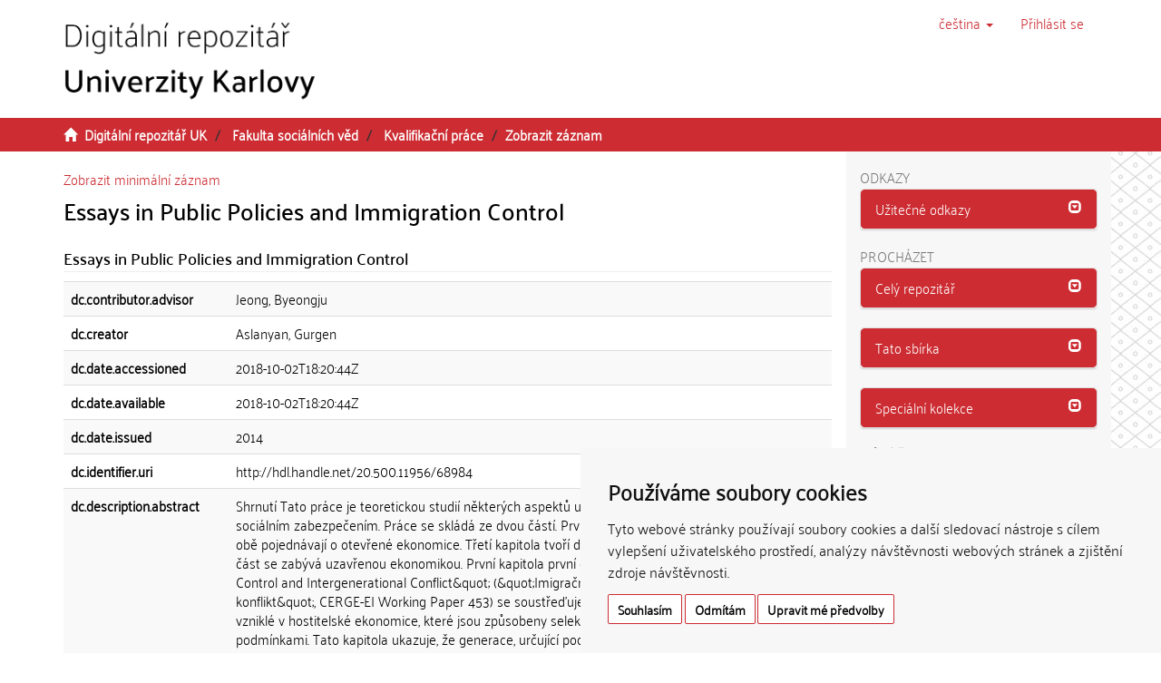

--- FILE ---
content_type: text/html;charset=utf-8
request_url: https://dspace.cuni.cz/handle/20.500.11956/68984?show=full
body_size: 48277
content:
<!DOCTYPE html>
            <!--[if lt IE 7]> <html class="no-js lt-ie9 lt-ie8 lt-ie7" lang="cs"> <![endif]-->
                    <!--[if IE 7]>    <html class="no-js lt-ie9 lt-ie8" lang="cs"> <![endif]-->
                    <!--[if IE 8]>    <html class="no-js lt-ie9" lang="cs"> <![endif]-->
                    <!--[if gt IE 8]><!--> <html class="no-js" lang="cs"> <!--<![endif]-->
                    <head><META http-equiv="Content-Type" content="text/html; charset=UTF-8">
<meta charset="utf-8">
<meta content="text/html; charset=UTF-8" http-equiv="Content-Type">
<script src="/themes/ukuk_theme/scripts/cuni_cookie-consent.js" charset="UTF-8" type="text/javascript"></script><script charset="UTF-8" type="text/javascript">
            document.addEventListener('DOMContentLoaded', function () {
            cookieconsent.run({"notice_banner_type":"simple",
            "consent_type":"express","palette":"light","language":"cs","page_load_consent_levels":["strictly-necessary"],
            "notice_banner_reject_button_hide":false,"preferences_center_close_button_hide":false,
            "page_refresh_confirmation_buttons":false,"website_name":"Digitální repozitář UK",
            "notice_banner_insert_legal_urls":false,"website_privacy_policy_url":"https://cuni.cz/UK-9056.html"});
            });
            </script><script src="https://www.googletagmanager.com/gtag/js?id=G-T1C3HCQ3YN" async="" data-cookie-consent="tracking" type="text/plain"></script><script data-cookie-consent="tracking" type="text/plain">
                    window.dataLayer = window.dataLayer || [];
                    function gtag(){dataLayer.push(arguments);}
                    gtag('js', new Date());
                    
                    gtag('config', 'G-T1C3HCQ3YN', { 'anonymize_ip': true });
                    gtag('config', 'G-T1C3HCQ3YN');
                </script>
<meta content="IE=edge,chrome=1" http-equiv="X-UA-Compatible">
<meta content="width=device-width,initial-scale=1" name="viewport">
<link rel="shortcut icon" href="/themes/ukuk_theme/images/favicon.ico">
<link rel="apple-touch-icon" href="/themes/ukuk_theme/images/apple-touch-icon.png">
<meta name="Generator" content="DSpace 6.4">
<link href="/themes/ukuk_theme/styles/main.css" rel="stylesheet">
<link type="application/opensearchdescription+xml" rel="search" href="https://dspace.cuni.cz:443/open-search/description.xml" title="DSpace">
<script>
                //Clear default text of emty text areas on focus
                function tFocus(element)
                {
                if (element.value == ' '){element.value='';}
                }
                //Clear default text of emty text areas on submit
                function tSubmit(form)
                {
                var defaultedElements = document.getElementsByTagName("textarea");
                for (var i=0; i != defaultedElements.length; i++){
                if (defaultedElements[i].value == ' '){
                defaultedElements[i].value='';}}
                }
                //Disable pressing 'enter' key to submit a form (otherwise pressing 'enter' causes a submission to start over)
                function disableEnterKey(e)
                {
                var key;

                if(window.event)
                key = window.event.keyCode;     //Internet Explorer
                else
                key = e.which;     //Firefox and Netscape

                if(key == 13)  //if "Enter" pressed, then disable!
                return false;
                else
                return true;
                }
            </script><!--[if lt IE 9]>
                <script src="/themes/ukuk_theme/vendor/html5shiv/dist/html5shiv.js"> </script>
                <script src="/themes/ukuk_theme/vendor/respond/dest/respond.min.js"> </script>
                <![endif]--><title>Essays in Public Policies and Immigration Control | Digit&aacute;ln&iacute; repozit&aacute;ř UK</title>
<link rel="schema.DCTERMS" href="http://purl.org/dc/terms/" />
<link rel="schema.DC" href="http://purl.org/dc/elements/1.1/" />
<meta name="DC.contributor" content="Jeong, Byeongju" />
<meta name="DC.creator" content="Aslanyan, Gurgen" />
<meta name="DCTERMS.dateAccepted" content="2018-10-02T18:20:44Z" scheme="DCTERMS.W3CDTF" />
<meta name="DCTERMS.available" content="2018-10-02T18:20:44Z" scheme="DCTERMS.W3CDTF" />
<meta name="DCTERMS.issued" content="2014" scheme="DCTERMS.W3CDTF" />
<meta name="DC.identifier" content="http://hdl.handle.net/20.500.11956/68984" scheme="DCTERMS.URI" />
<meta name="DCTERMS.abstract" content="Shrnutí Tato práce je teoretickou studií některých aspektů ukazující spojitost mezi imigrací a sociálním zabezpečením. Práce se skládá ze dvou částí. První část (Part I) má dvě kapitoly a obě pojednávají o otevřené ekonomice. Třetí kapitola tvoří druhou část (Part II) studie, tato část se zabývá uzavřenou ekonomikou. První kapitola první části, nazvaná &amp;quot;Immigration Control and Intergenerational Conflict&amp;quot; (&amp;quot;Imigrační kontrola a mezigenerační konflikt&amp;quot;, CERGE-EI Working Paper 453) se soustřeďuje na mezigenerační konflikty vzniklé v hostitelské ekonomice, které jsou způsobeny selektivně-restriktivními imigračními podmínkami. Tato kapitola ukazuje, že generace, určující podmínky imigrace, dává přednost selektivní imigraci (např. povoluje imigraci pouze vysoce kvalifikovaným migrantům), ovšem plnění poměrně benevolentních podmínek způsobuje úbytek blahobytu budoucí generace obyvatelstva hostitelské země. A platí to i naopak, jelikož u méně kvalifikovaných imigrantů je nižší kvalifikace vyvážena vyšší plodností. Tudíž neselektivní politika imigrace, která nepřináší blahobyt generaci současné, zaručuje lepší životní podmínky generacím budoucím. Druhá kapitola první části, nazvaná &amp;quot;Can Social Security Survive a Non-Selective Immigration? &amp;quot; (&amp;apos;Je možné i při neselektivní imigraci zachovat sociální zabezpečení?&amp;quot;),..." xml:lang="cs_CZ" />
<meta name="DCTERMS.abstract" content="Preamble This work presents a theoretical study on some aspects of the connection between immigration and social security. The work consists of two parts: The two chapters of Part 1 study an open economy environment, while the third chapter in Part 2 studies a closed economy. Chapter 1 (in Part I), entitled &amp;apos;Immigration Control and Intergenerational Conflict&amp;apos; (CERGE-EI Working Paper 453), concentrates on the intergenerational conflict that selective immigration causes in a host economy. The chapter shows that the policy-setting generation prefers a selective migration policy (i.e. allowing only high-skilled migrants) though, under rather permissive assumptions, the successive generations and the overall economy suffer welfare losses from the policy. The reverse also holds as the results are driven by the skill-fertility trade-off: Thus a nonselective policy, that is welfare depriving for the initial generation, guarantees higher welfare for the subsequent cohorts. Chapter 2 (in Part I), entitled &amp;apos;Can Social Security Survive a Non-Selective Immigration? &amp;apos; , continues on the theme of Chapter 1 and shows that the policy-setting initial population may prefer to abandon the existing unfunded social security system in order to redistribute the gains of nonselective migration from the future cohorts towards..." xml:lang="en_US" />
<meta name="DC.language" content="English" xml:lang="cs_CZ" />
<meta name="DC.language" content="en_US" scheme="DCTERMS.RFC1766" />
<meta name="DC.publisher" content="Univerzita Karlova, Fakulta sociálních věd" xml:lang="cs_CZ" />
<meta name="DC.title" content="Essays in Public Policies and Immigration Control" xml:lang="en_US" />
<meta name="DC.type" content="dizertační práce" xml:lang="cs_CZ" />
<meta name="DC.description" content="CERGE" xml:lang="cs_CZ" />
<meta name="DC.description" content="Faculty of Social Sciences" xml:lang="en_US" />
<meta name="DC.description" content="Fakulta sociálních věd" xml:lang="cs_CZ" />
<meta name="DC.identifier" content="148313" />
<meta name="DC.title" content="Essays in Public Policies and Immigration Control" xml:lang="cs_CZ" />
<meta name="DC.contributor" content="Imrohoroglu, Selahatin" />
<meta name="DC.contributor" content="Razin, Assaf" />
<meta name="DC.identifier" content="001830242" />
<meta name="DC.identifier" content="990018302420106986" />
<meta content="dizertačn&iacute; pr&aacute;ce" name="citation_keywords">
<meta content="Essays in Public Policies and Immigration Control" name="citation_title">
<meta content="Univerzita Karlova, Fakulta soci&aacute;ln&iacute;ch věd" name="citation_publisher">
<meta content="en_US" name="citation_language">
<meta content="Aslanyan, Gurgen" name="citation_author">
<meta content="https://dspace.cuni.cz/bitstream/20.500.11956/68984/1/140038857.pdf" name="citation_pdf_url">
<meta content="2014-08-14" name="citation_date">
<meta content="https://dspace.cuni.cz/handle/20.500.11956/68984" name="citation_abstract_html_url">
</head><body>
<header>
<div role="navigation" class="navbar navbar-default navbar-static-top">
<a class="main-content-tabber" href="#main-content" tabindex="0"><span>Přeskočit na obsah</span></a>
<div class="container">
<div class="navbar-header">
<button data-toggle="offcanvas" class="navbar-toggle" type="button"><span class="sr-only">Přepnout navigaci</span><span class="icon-bar"></span><span class="icon-bar"></span><span class="icon-bar"></span></button><a class="navbar-brand" href="/"><img title="Logo Digit&aacute;ln&iacute;ho repozit&aacute;ře UK" src="/themes/ukuk_theme//images/repository_logo_cze_test3.png" class="img-responsive"></a>
<div class="navbar-header pull-right visible-xs hidden-sm hidden-md hidden-lg">
<ul class="nav nav-pills pull-left ">
<li class="dropdown" id="ds-language-selection-xs">
<button data-toggle="dropdown" class="dropdown-toggle navbar-toggle navbar-link" role="button" href="#" id="language-dropdown-toggle-xs"><b aria-hidden="true" class="visible-xs glyphicon glyphicon-globe"></b></button>
<ul data-no-collapse="true" aria-labelledby="language-dropdown-toggle-xs" role="menu" class="dropdown-menu pull-right">
<li role="presentation" class="disabled">
<a href="https://dspace.cuni.cz:443/handle/20.500.11956/68984?locale-attribute=cs">čeština</a>
</li>
<li role="presentation">
<a href="https://dspace.cuni.cz:443/handle/20.500.11956/68984?locale-attribute=en">English</a>
</li>
</ul>
</li>
<li>
<form method="get" action="/login" style="display: inline">
<button class="navbar-toggle navbar-link"><b aria-hidden="true" class="visible-xs glyphicon glyphicon-user"></b></button>
</form>
</li>
</ul>
</div>
</div>
<div class="navbar-header pull-right hidden-xs">
<ul class="nav navbar-nav pull-left">
<li class="dropdown" id="ds-language-selection">
<a data-toggle="dropdown" class="dropdown-toggle" role="button" href="#" title="V&yacute;běr jazyka z rozbalovac&iacute;ho menu" id="language-dropdown-toggle"><span class="hidden-xs">čeština&nbsp;<b class="caret"></b></span></a>
<ul data-no-collapse="true" aria-labelledby="language-dropdown-toggle" role="menu" class="dropdown-menu pull-right">
<li role="presentation" class="disabled">
<a href="https://dspace.cuni.cz:443/handle/20.500.11956/68984?locale-attribute=cs">čeština</a>
</li>
<li role="presentation">
<a href="https://dspace.cuni.cz:443/handle/20.500.11956/68984?locale-attribute=en">English</a>
</li>
</ul>
</li>
</ul>
<ul class="nav navbar-nav pull-left">
<li>
<a href="/login"><span accesskey="l" class="hidden-xs">Přihl&aacute;sit se</span></a>
</li>
</ul>
<button type="button" class="navbar-toggle visible-sm" data-toggle="offcanvas"><span class="sr-only">Přepnout navigaci</span><span class="icon-bar"></span><span class="icon-bar"></span><span class="icon-bar"></span></button>
</div>
</div>
</div>
</header>
<div class="trail-wrapper hidden-print">
<div class="container">
<div class="row">
<div class="col-xs-12">
<div class="breadcrumb dropdown visible-xs">
<a data-toggle="dropdown" class="dropdown-toggle" role="button" href="#" id="trail-dropdown-toggle">Zobrazit z&aacute;znam&nbsp;<b class="caret"></b></a>
<ul aria-labelledby="trail-dropdown-toggle" role="menu" class="dropdown-menu">
<li role="presentation">
<a role="menuitem" href="/"><i aria-hidden="true" class="glyphicon glyphicon-home"></i>&nbsp;
                        Digit&aacute;ln&iacute; repozit&aacute;ř UK</a>
</li>
<li role="presentation">
<a role="menuitem" href="/handle/20.500.11956/1905">Fakulta soci&aacute;ln&iacute;ch věd</a>
</li>
<li role="presentation">
<a role="menuitem" href="/handle/20.500.11956/1918">Kvalifikačn&iacute; pr&aacute;ce</a>
</li>
<li role="presentation" class="disabled">
<a href="#" role="menuitem">Zobrazit z&aacute;znam</a>
</li>
</ul>
</div>
<ul class="breadcrumb hidden-xs">
<li>
<i aria-hidden="true" class="glyphicon glyphicon-home"></i>&nbsp;
            <a href="/">Digit&aacute;ln&iacute; repozit&aacute;ř UK</a>
</li>
<li>
<a href="/handle/20.500.11956/1905">Fakulta soci&aacute;ln&iacute;ch věd</a>
</li>
<li>
<a href="/handle/20.500.11956/1918">Kvalifikačn&iacute; pr&aacute;ce</a>
</li>
<li class="active">Zobrazit z&aacute;znam</li>
</ul>
</div>
</div>
</div>
</div>
<div class="hidden" id="no-js-warning-wrapper">
<div id="no-js-warning">
<div class="notice failure">JavaScript is disabled for your browser. Some features of this site may not work without it.</div>
</div>
</div>
<div class="container" id="main-container">
<div class="row row-offcanvas row-offcanvas-right">
<div class="horizontal-slider clearfix">
<div class="col-xs-12 col-sm-12 col-md-9 main-content" id="main-content">
<div>
<div id="aspect_artifactbrowser_ItemViewer_div_item-view" class="ds-static-div primary">
<p class="ds-paragraph item-view-toggle item-view-toggle-top">
<a href="/handle/20.500.11956/68984">Zobrazit minim&aacute;ln&iacute; z&aacute;znam</a>
</p>
<!-- External Metadata URL: cocoon://metadata/handle/20.500.11956/68984/mets.xml-->
<h2 class="page-header first-page-header item-view-header">Essays in Public Policies and Immigration Control</h2>
<h5 class="item-view-heading-secondary">Essays in Public Policies and Immigration Control</h5>
<div class="ds-table-responsive">
<table class="ds-includeSet-table detailtable table table-striped table-hover">

<tr class="ds-table-row odd ">
<td class="label-cell">dc.contributor.advisor</td><td class="word-break">Jeong, Byeongju</td><td></td>
</tr>

<tr class="ds-table-row even ">
<td class="label-cell">dc.creator</td><td class="word-break">Aslanyan, Gurgen</td><td></td>
</tr>

<tr class="ds-table-row odd ">
<td class="label-cell">dc.date.accessioned</td><td class="word-break">2018-10-02T18:20:44Z</td><td></td>
</tr>

<tr class="ds-table-row even ">
<td class="label-cell">dc.date.available</td><td class="word-break">2018-10-02T18:20:44Z</td><td></td>
</tr>

<tr class="ds-table-row odd ">
<td class="label-cell">dc.date.issued</td><td class="word-break">2014</td><td></td>
</tr>

<tr class="ds-table-row even ">
<td class="label-cell">dc.identifier.uri</td><td class="word-break">http://hdl.handle.net/20.500.11956/68984</td><td></td>
</tr>

<tr class="ds-table-row odd ">
<td class="label-cell">dc.description.abstract</td><td class="word-break">Shrnut&iacute; Tato pr&aacute;ce je teoretickou studi&iacute; někter&yacute;ch aspektů ukazuj&iacute;c&iacute; spojitost mezi imigrac&iacute; a soci&aacute;ln&iacute;m zabezpečen&iacute;m. Pr&aacute;ce se skl&aacute;d&aacute; ze dvou č&aacute;st&iacute;. Prvn&iacute; č&aacute;st (Part I) m&aacute; dvě kapitoly a obě pojedn&aacute;vaj&iacute; o otevřen&eacute; ekonomice. Třet&iacute; kapitola tvoř&iacute; druhou č&aacute;st (Part II) studie, tato č&aacute;st se zab&yacute;v&aacute; uzavřenou ekonomikou. Prvn&iacute; kapitola prvn&iacute; č&aacute;sti, nazvan&aacute; &amp;quot;Immigration Control and Intergenerational Conflict&amp;quot; (&amp;quot;Imigračn&iacute; kontrola a mezigeneračn&iacute; konflikt&amp;quot;, CERGE-EI Working Paper 453) se soustřeďuje na mezigeneračn&iacute; konflikty vznikl&eacute; v hostitelsk&eacute; ekonomice, kter&eacute; jsou způsobeny selektivně-restriktivn&iacute;mi imigračn&iacute;mi podm&iacute;nkami. Tato kapitola ukazuje, že generace, určuj&iacute;c&iacute; podm&iacute;nky imigrace, d&aacute;v&aacute; přednost selektivn&iacute; imigraci (např. povoluje imigraci pouze vysoce kvalifikovan&yacute;m migrantům), ovšem plněn&iacute; poměrně benevolentn&iacute;ch podm&iacute;nek způsobuje &uacute;bytek blahobytu budouc&iacute; generace obyvatelstva hostitelsk&eacute; země. A plat&iacute; to i naopak, jelikož u m&eacute;ně kvalifikovan&yacute;ch imigrantů je nižš&iacute; kvalifikace vyv&aacute;žena vyšš&iacute; plodnost&iacute;. Tud&iacute;ž neselektivn&iacute; politika imigrace, kter&aacute; nepřin&aacute;š&iacute; blahobyt generaci současn&eacute;, zaručuje lepš&iacute; životn&iacute; podm&iacute;nky generac&iacute;m budouc&iacute;m. Druh&aacute; kapitola prvn&iacute; č&aacute;sti, nazvan&aacute; &amp;quot;Can Social Security Survive a Non-Selective Immigration? &amp;quot; (&amp;apos;Je možn&eacute; i při neselektivn&iacute; imigraci zachovat soci&aacute;ln&iacute; zabezpečen&iacute;?&amp;quot;),...</td><td>cs_CZ</td>
</tr>

<tr class="ds-table-row even ">
<td class="label-cell">dc.description.abstract</td><td class="word-break">Preamble This work presents a theoretical study on some aspects of the connection between immigration and social security. The work consists of two parts: The two chapters of Part 1 study an open economy environment, while the third chapter in Part 2 studies a closed economy. Chapter 1 (in Part I), entitled &amp;apos;Immigration Control and Intergenerational Conflict&amp;apos; (CERGE-EI Working Paper 453), concentrates on the intergenerational conflict that selective immigration causes in a host economy. The chapter shows that the policy-setting generation prefers a selective migration policy (i.e. allowing only high-skilled migrants) though, under rather permissive assumptions, the successive generations and the overall economy suffer welfare losses from the policy. The reverse also holds as the results are driven by the skill-fertility trade-off: Thus a nonselective policy, that is welfare depriving for the initial generation, guarantees higher welfare for the subsequent cohorts. Chapter 2 (in Part I), entitled &amp;apos;Can Social Security Survive a Non-Selective Immigration? &amp;apos; , continues on the theme of Chapter 1 and shows that the policy-setting initial population may prefer to abandon the existing unfunded social security system in order to redistribute the gains of nonselective migration from the future cohorts towards...</td><td>en_US</td>
</tr>

<tr class="ds-table-row odd ">
<td class="label-cell">dc.language</td><td class="word-break">English</td><td>cs_CZ</td>
</tr>

<tr class="ds-table-row even ">
<td class="label-cell">dc.language.iso</td><td class="word-break">en_US</td><td></td>
</tr>

<tr class="ds-table-row odd ">
<td class="label-cell">dc.publisher</td><td class="word-break">Univerzita Karlova, Fakulta soci&aacute;ln&iacute;ch věd</td><td>cs_CZ</td>
</tr>

<tr class="ds-table-row even ">
<td class="label-cell">dc.title</td><td class="word-break">Essays in Public Policies and Immigration Control</td><td>en_US</td>
</tr>

<tr class="ds-table-row odd ">
<td class="label-cell">dc.type</td><td class="word-break">dizertačn&iacute; pr&aacute;ce</td><td>cs_CZ</td>
</tr>

<tr class="ds-table-row even ">
<td class="label-cell">dcterms.created</td><td class="word-break">2014</td><td></td>
</tr>

<tr class="ds-table-row odd ">
<td class="label-cell">dcterms.dateAccepted</td><td class="word-break">2014-08-14</td><td></td>
</tr>

<tr class="ds-table-row even ">
<td class="label-cell">dc.description.department</td><td class="word-break">CERGE</td><td>cs_CZ</td>
</tr>

<tr class="ds-table-row odd ">
<td class="label-cell">dc.description.faculty</td><td class="word-break">Faculty of Social Sciences</td><td>en_US</td>
</tr>

<tr class="ds-table-row even ">
<td class="label-cell">dc.description.faculty</td><td class="word-break">Fakulta soci&aacute;ln&iacute;ch věd</td><td>cs_CZ</td>
</tr>

<tr class="ds-table-row odd ">
<td class="label-cell">dc.identifier.repId</td><td class="word-break">148313</td><td></td>
</tr>

<tr class="ds-table-row even ">
<td class="label-cell">dc.title.translated</td><td class="word-break">Essays in Public Policies and Immigration Control</td><td>cs_CZ</td>
</tr>

<tr class="ds-table-row odd ">
<td class="label-cell">dc.contributor.referee</td><td class="word-break">Imrohoroglu, Selahatin</td><td></td>
</tr>

<tr class="ds-table-row even ">
<td class="label-cell">dc.contributor.referee</td><td class="word-break">Razin, Assaf</td><td></td>
</tr>

<tr class="ds-table-row odd ">
<td class="label-cell">dc.identifier.aleph</td><td class="word-break">001830242</td><td></td>
</tr>

<tr class="ds-table-row even ">
<td class="label-cell">thesis.degree.name</td><td class="word-break">Ph.D.</td><td></td>
</tr>

<tr class="ds-table-row odd ">
<td class="label-cell">thesis.degree.level</td><td class="word-break">doktorsk&eacute;</td><td>cs_CZ</td>
</tr>

<tr class="ds-table-row even ">
<td class="label-cell">thesis.degree.discipline</td><td class="word-break">Economics and Econometrics</td><td>en_US</td>
</tr>

<tr class="ds-table-row odd ">
<td class="label-cell">thesis.degree.discipline</td><td class="word-break">Ekonomie a ekonometrie</td><td>cs_CZ</td>
</tr>

<tr class="ds-table-row even ">
<td class="label-cell">thesis.degree.program</td><td class="word-break">Ekonomie a ekonometrie</td><td>cs_CZ</td>
</tr>

<tr class="ds-table-row odd ">
<td class="label-cell">thesis.degree.program</td><td class="word-break">Economics and Econometrics</td><td>en_US</td>
</tr>

<tr class="ds-table-row even ">
<td class="label-cell">uk.thesis.type</td><td class="word-break">dizertačn&iacute; pr&aacute;ce</td><td>cs_CZ</td>
</tr>

<tr class="ds-table-row odd ">
<td class="label-cell">uk.taxonomy.organization-cs</td><td class="word-break">Fakulta soci&aacute;ln&iacute;ch věd::CERGE</td><td>cs_CZ</td>
</tr>

<tr class="ds-table-row even ">
<td class="label-cell">uk.faculty-name.cs</td><td class="word-break">Fakulta soci&aacute;ln&iacute;ch věd</td><td>cs_CZ</td>
</tr>

<tr class="ds-table-row odd ">
<td class="label-cell">uk.faculty-name.en</td><td class="word-break">Faculty of Social Sciences</td><td>en_US</td>
</tr>

<tr class="ds-table-row even ">
<td class="label-cell">uk.faculty-abbr.cs</td><td class="word-break">FSV</td><td>cs_CZ</td>
</tr>

<tr class="ds-table-row odd ">
<td class="label-cell">uk.degree-discipline.cs</td><td class="word-break">Ekonomie a ekonometrie</td><td>cs_CZ</td>
</tr>

<tr class="ds-table-row even ">
<td class="label-cell">uk.degree-discipline.en</td><td class="word-break">Economics and Econometrics</td><td>en_US</td>
</tr>

<tr class="ds-table-row odd ">
<td class="label-cell">uk.degree-program.cs</td><td class="word-break">Ekonomie a ekonometrie</td><td>cs_CZ</td>
</tr>

<tr class="ds-table-row even ">
<td class="label-cell">uk.degree-program.en</td><td class="word-break">Economics and Econometrics</td><td>en_US</td>
</tr>

<tr class="ds-table-row odd ">
<td class="label-cell">thesis.grade.cs</td><td class="word-break">Prospěl/a</td><td>cs_CZ</td>
</tr>

<tr class="ds-table-row even ">
<td class="label-cell">thesis.grade.en</td><td class="word-break">Pass</td><td>en_US</td>
</tr>

<tr class="ds-table-row odd ">
<td class="label-cell">uk.abstract.cs</td><td class="word-break">Shrnut&iacute; Tato pr&aacute;ce je teoretickou studi&iacute; někter&yacute;ch aspektů ukazuj&iacute;c&iacute; spojitost mezi imigrac&iacute; a soci&aacute;ln&iacute;m zabezpečen&iacute;m. Pr&aacute;ce se skl&aacute;d&aacute; ze dvou č&aacute;st&iacute;. Prvn&iacute; č&aacute;st (Part I) m&aacute; dvě kapitoly a obě pojedn&aacute;vaj&iacute; o otevřen&eacute; ekonomice. Třet&iacute; kapitola tvoř&iacute; druhou č&aacute;st (Part II) studie, tato č&aacute;st se zab&yacute;v&aacute; uzavřenou ekonomikou. Prvn&iacute; kapitola prvn&iacute; č&aacute;sti, nazvan&aacute; &amp;quot;Immigration Control and Intergenerational Conflict&amp;quot; (&amp;quot;Imigračn&iacute; kontrola a mezigeneračn&iacute; konflikt&amp;quot;, CERGE-EI Working Paper 453) se soustřeďuje na mezigeneračn&iacute; konflikty vznikl&eacute; v hostitelsk&eacute; ekonomice, kter&eacute; jsou způsobeny selektivně-restriktivn&iacute;mi imigračn&iacute;mi podm&iacute;nkami. Tato kapitola ukazuje, že generace, určuj&iacute;c&iacute; podm&iacute;nky imigrace, d&aacute;v&aacute; přednost selektivn&iacute; imigraci (např. povoluje imigraci pouze vysoce kvalifikovan&yacute;m migrantům), ovšem plněn&iacute; poměrně benevolentn&iacute;ch podm&iacute;nek způsobuje &uacute;bytek blahobytu budouc&iacute; generace obyvatelstva hostitelsk&eacute; země. A plat&iacute; to i naopak, jelikož u m&eacute;ně kvalifikovan&yacute;ch imigrantů je nižš&iacute; kvalifikace vyv&aacute;žena vyšš&iacute; plodnost&iacute;. Tud&iacute;ž neselektivn&iacute; politika imigrace, kter&aacute; nepřin&aacute;š&iacute; blahobyt generaci současn&eacute;, zaručuje lepš&iacute; životn&iacute; podm&iacute;nky generac&iacute;m budouc&iacute;m. Druh&aacute; kapitola prvn&iacute; č&aacute;sti, nazvan&aacute; &amp;quot;Can Social Security Survive a Non-Selective Immigration? &amp;quot; (&amp;apos;Je možn&eacute; i při neselektivn&iacute; imigraci zachovat soci&aacute;ln&iacute; zabezpečen&iacute;?&amp;quot;),...</td><td>cs_CZ</td>
</tr>

<tr class="ds-table-row even ">
<td class="label-cell">uk.abstract.en</td><td class="word-break">Preamble This work presents a theoretical study on some aspects of the connection between immigration and social security. The work consists of two parts: The two chapters of Part 1 study an open economy environment, while the third chapter in Part 2 studies a closed economy. Chapter 1 (in Part I), entitled &amp;apos;Immigration Control and Intergenerational Conflict&amp;apos; (CERGE-EI Working Paper 453), concentrates on the intergenerational conflict that selective immigration causes in a host economy. The chapter shows that the policy-setting generation prefers a selective migration policy (i.e. allowing only high-skilled migrants) though, under rather permissive assumptions, the successive generations and the overall economy suffer welfare losses from the policy. The reverse also holds as the results are driven by the skill-fertility trade-off: Thus a nonselective policy, that is welfare depriving for the initial generation, guarantees higher welfare for the subsequent cohorts. Chapter 2 (in Part I), entitled &amp;apos;Can Social Security Survive a Non-Selective Immigration? &amp;apos; , continues on the theme of Chapter 1 and shows that the policy-setting initial population may prefer to abandon the existing unfunded social security system in order to redistribute the gains of nonselective migration from the future cohorts towards...</td><td>en_US</td>
</tr>

<tr class="ds-table-row odd ">
<td class="label-cell">uk.file-availability</td><td class="word-break">V</td><td></td>
</tr>

<tr class="ds-table-row even ">
<td class="label-cell">uk.publication.place</td><td class="word-break">Praha</td><td>cs_CZ</td>
</tr>

<tr class="ds-table-row odd ">
<td class="label-cell">uk.grantor</td><td class="word-break">Univerzita Karlova, Fakulta soci&aacute;ln&iacute;ch věd, CERGE</td><td>cs_CZ</td>
</tr>

<tr class="ds-table-row even ">
<td class="label-cell">thesis.grade.code</td><td class="word-break">P</td><td></td>
</tr>

<tr class="ds-table-row odd ">
<td class="label-cell">dc.identifier.lisID</td><td class="word-break">990018302420106986</td><td></td>
</tr>

</table>
</div>
<span class="Z3988" title="ctx_ver=Z39.88-2004&amp;rft_val_fmt=info%3Aofi%2Ffmt%3Akev%3Amtx%3Adc&amp;rft_id=http%3A%2F%2Fhdl.handle.net%2F20.500.11956%2F68984&amp;rft_id=148313&amp;rft_id=001830242&amp;rft_id=990018302420106986&amp;rfr_id=info%3Asid%2Fdspace.org%3Arepository&amp;rft.degree=Ph.D.&amp;rft.degree=doktorsk%C3%A9&amp;rft.degree=Economics+and+Econometrics&amp;rft.degree=Ekonomie+a+ekonometrie&amp;rft.degree=Ekonomie+a+ekonometrie&amp;rft.degree=Economics+and+Econometrics&amp;rft.thesis=dizerta%C4%8Dn%C3%AD+pr%C3%A1ce&amp;rft.taxonomy=Fakulta+soci%C3%A1ln%C3%ADch+v%C4%9Bd%3A%3ACERGE&amp;rft.faculty-name=Fakulta+soci%C3%A1ln%C3%ADch+v%C4%9Bd&amp;rft.faculty-name=Faculty+of+Social+Sciences&amp;rft.faculty-abbr=FSV&amp;rft.degree-discipline=Ekonomie+a+ekonometrie&amp;rft.degree-discipline=Economics+and+Econometrics&amp;rft.degree-program=Ekonomie+a+ekonometrie&amp;rft.degree-program=Economics+and+Econometrics&amp;rft.grade=Prosp%C4%9Bl%2Fa&amp;rft.grade=Pass&amp;rft.abstract=Shrnut%C3%AD+Tato+pr%C3%A1ce+je+teoretickou+studi%C3%AD+n%C4%9Bkter%C3%BDch+aspekt%C5%AF+ukazuj%C3%ADc%C3%AD+spojitost+mezi+imigrac%C3%AD+a+soci%C3%A1ln%C3%ADm+zabezpe%C4%8Den%C3%ADm.+Pr%C3%A1ce+se+skl%C3%A1d%C3%A1+ze+dvou+%C4%8D%C3%A1st%C3%AD.+Prvn%C3%AD+%C4%8D%C3%A1st+%28Part+I%29+m%C3%A1+dv%C4%9B+kapitoly+a+ob%C4%9B+pojedn%C3%A1vaj%C3%AD+o+otev%C5%99en%C3%A9+ekonomice.+T%C5%99et%C3%AD+kapitola+tvo%C5%99%C3%AD+druhou+%C4%8D%C3%A1st+%28Part+II%29+studie%2C+tato+%C4%8D%C3%A1st+se+zab%C3%BDv%C3%A1+uzav%C5%99enou+ekonomikou.+Prvn%C3%AD+kapitola+prvn%C3%AD+%C4%8D%C3%A1sti%2C+nazvan%C3%A1+%26quot%3BImmigration+Control+and+Intergenerational+Conflict%26quot%3B+%28%26quot%3BImigra%C4%8Dn%C3%AD+kontrola+a+mezigenera%C4%8Dn%C3%AD+konflikt%26quot%3B%2C+CERGE-EI+Working+Paper+453%29+se+soust%C5%99e%C4%8Fuje+na+mezigenera%C4%8Dn%C3%AD+konflikty+vznikl%C3%A9+v+hostitelsk%C3%A9+ekonomice%2C+kter%C3%A9+jsou+zp%C5%AFsobeny+selektivn%C4%9B-restriktivn%C3%ADmi+imigra%C4%8Dn%C3%ADmi+podm%C3%ADnkami.+Tato+kapitola+ukazuje%2C+%C5%BEe+generace%2C+ur%C4%8Duj%C3%ADc%C3%AD+podm%C3%ADnky+imigrace%2C+d%C3%A1v%C3%A1+p%C5%99ednost+selektivn%C3%AD+imigraci+%28nap%C5%99.+povoluje+imigraci+pouze+vysoce+kvalifikovan%C3%BDm+migrant%C5%AFm%29%2C+ov%C5%A1em+pln%C4%9Bn%C3%AD+pom%C4%9Brn%C4%9B+benevolentn%C3%ADch+podm%C3%ADnek+zp%C5%AFsobuje+%C3%BAbytek+blahobytu+budouc%C3%AD+generace+obyvatelstva+hostitelsk%C3%A9+zem%C4%9B.+A+plat%C3%AD+to+i+naopak%2C+jeliko%C5%BE+u+m%C3%A9n%C4%9B+kvalifikovan%C3%BDch+imigrant%C5%AF+je+ni%C5%BE%C5%A1%C3%AD+kvalifikace+vyv%C3%A1%C5%BEena+vy%C5%A1%C5%A1%C3%AD+plodnost%C3%AD.+Tud%C3%AD%C5%BE+neselektivn%C3%AD+politika+imigrace%2C+kter%C3%A1+nep%C5%99in%C3%A1%C5%A1%C3%AD+blahobyt+generaci+sou%C4%8Dasn%C3%A9%2C+zaru%C4%8Duje+lep%C5%A1%C3%AD+%C5%BEivotn%C3%AD+podm%C3%ADnky+generac%C3%ADm+budouc%C3%ADm.+Druh%C3%A1+kapitola+prvn%C3%AD+%C4%8D%C3%A1sti%2C+nazvan%C3%A1+%26quot%3BCan+Social+Security+Survive+a+Non-Selective+Immigration%3F+%26quot%3B+%28%26apos%3BJe+mo%C5%BEn%C3%A9+i+p%C5%99i+neselektivn%C3%AD+imigraci+zachovat+soci%C3%A1ln%C3%AD+zabezpe%C4%8Den%C3%AD%3F%26quot%3B%29%2C...&amp;rft.abstract=Preamble+This+work+presents+a+theoretical+study+on+some+aspects+of+the+connection+between+immigration+and+social+security.+The+work+consists+of+two+parts%3A+The+two+chapters+of+Part+1+study+an+open+economy+environment%2C+while+the+third+chapter+in+Part+2+studies+a+closed+economy.+Chapter+1+%28in+Part+I%29%2C+entitled+%26apos%3BImmigration+Control+and+Intergenerational+Conflict%26apos%3B+%28CERGE-EI+Working+Paper+453%29%2C+concentrates+on+the+intergenerational+conflict+that+selective+immigration+causes+in+a+host+economy.+The+chapter+shows+that+the+policy-setting+generation+prefers+a+selective+migration+policy+%28i.e.+allowing+only+high-skilled+migrants%29+though%2C+under+rather+permissive+assumptions%2C+the+successive+generations+and+the+overall+economy+suffer+welfare+losses+from+the+policy.+The+reverse+also+holds+as+the+results+are+driven+by+the+skill-fertility+trade-off%3A+Thus+a+nonselective+policy%2C+that+is+welfare+depriving+for+the+initial+generation%2C+guarantees+higher+welfare+for+the+subsequent+cohorts.+Chapter+2+%28in+Part+I%29%2C+entitled+%26apos%3BCan+Social+Security+Survive+a+Non-Selective+Immigration%3F+%26apos%3B+%[base64]...&amp;rft.publication=Praha&amp;rft.grade=P">
            ﻿ 
        </span>
<h3>Soubory tohoto z&aacute;znamu</h3>
<div class="file-list">
<div class="file-wrapper row">
<div class="col-xs-6 col-sm-3">
<div class="thumbnail">
<a class="image-link" href="/bitstream/handle/20.500.11956/68984/140038857.pdf?sequence=1&isAllowed=y"><img alt="Thumbnail" data-src="holder.js/100%x80/text:No Thumbnail"></a>
</div>
</div>
<div class="col-xs-6 col-sm-7">
<dl class="file-metadata dl-horizontal">
<dt>N&aacute;zev:</dt>
<dd class="word-break" title="140038857.pdf">140038857.pdf</dd>
<dt>Velikost:</dt>
<dd class="word-break">1.578Mb</dd>
<dt>Form&aacute;t:</dt>
<dd class="word-break">application/pdf</dd>
<dt>Popis:</dt>
<dd class="word-break" title="Text pr&aacute;ce">Text pr&aacute;ce</dd>
</dl>
</div>
<div class="file-link col-xs-6 col-xs-offset-6 col-sm-2 col-sm-offset-0">
<a href="/bitstream/handle/20.500.11956/68984/140038857.pdf?sequence=1&isAllowed=y">Zobrazit/<wbr></wbr>otevř&iacute;t</a>
</div>
</div>
<div class="file-wrapper row">
<div class="col-xs-6 col-sm-3">
<div class="thumbnail">
<a class="image-link" href="/bitstream/handle/20.500.11956/68984/140038858.pdf?sequence=2&isAllowed=y"><img alt="Thumbnail" data-src="holder.js/100%x80/text:No Thumbnail"></a>
</div>
</div>
<div class="col-xs-6 col-sm-7">
<dl class="file-metadata dl-horizontal">
<dt>N&aacute;zev:</dt>
<dd class="word-break" title="140038858.pdf">140038858.pdf</dd>
<dt>Velikost:</dt>
<dd class="word-break">152.2Kb</dd>
<dt>Form&aacute;t:</dt>
<dd class="word-break">application/pdf</dd>
<dt>Popis:</dt>
<dd class="word-break" title="Abstrakt">Abstrakt</dd>
</dl>
</div>
<div class="file-link col-xs-6 col-xs-offset-6 col-sm-2 col-sm-offset-0">
<a href="/bitstream/handle/20.500.11956/68984/140038858.pdf?sequence=2&isAllowed=y">Zobrazit/<wbr></wbr>otevř&iacute;t</a>
</div>
</div>
<div class="file-wrapper row">
<div class="col-xs-6 col-sm-3">
<div class="thumbnail">
<a class="image-link" href="/bitstream/handle/20.500.11956/68984/140038859.pdf?sequence=3&isAllowed=y"><img alt="Thumbnail" data-src="holder.js/100%x80/text:No Thumbnail"></a>
</div>
</div>
<div class="col-xs-6 col-sm-7">
<dl class="file-metadata dl-horizontal">
<dt>N&aacute;zev:</dt>
<dd class="word-break" title="140038859.pdf">140038859.pdf</dd>
<dt>Velikost:</dt>
<dd class="word-break">85.41Kb</dd>
<dt>Form&aacute;t:</dt>
<dd class="word-break">application/pdf</dd>
<dt>Popis:</dt>
<dd class="word-break" title="Abstrakt (anglicky)">Abstrakt (anglicky)</dd>
</dl>
</div>
<div class="file-link col-xs-6 col-xs-offset-6 col-sm-2 col-sm-offset-0">
<a href="/bitstream/handle/20.500.11956/68984/140038859.pdf?sequence=3&isAllowed=y">Zobrazit/<wbr></wbr>otevř&iacute;t</a>
</div>
</div>
<div class="file-wrapper row">
<div class="col-xs-6 col-sm-3">
<div class="thumbnail">
<a class="image-link" href="/bitstream/handle/20.500.11956/68984/140038860.pdf?sequence=4&isAllowed=y"><img alt="Thumbnail" data-src="holder.js/100%x80/text:No Thumbnail"></a>
</div>
</div>
<div class="col-xs-6 col-sm-7">
<dl class="file-metadata dl-horizontal">
<dt>N&aacute;zev:</dt>
<dd class="word-break" title="140038860.pdf">140038860.pdf</dd>
<dt>Velikost:</dt>
<dd class="word-break">376.0Kb</dd>
<dt>Form&aacute;t:</dt>
<dd class="word-break">application/pdf</dd>
<dt>Popis:</dt>
<dd class="word-break" title="Posudek oponenta">Posudek oponenta</dd>
</dl>
</div>
<div class="file-link col-xs-6 col-xs-offset-6 col-sm-2 col-sm-offset-0">
<a href="/bitstream/handle/20.500.11956/68984/140038860.pdf?sequence=4&isAllowed=y">Zobrazit/<wbr></wbr>otevř&iacute;t</a>
</div>
</div>
<div class="file-wrapper row">
<div class="col-xs-6 col-sm-3">
<div class="thumbnail">
<a class="image-link" href="/bitstream/handle/20.500.11956/68984/140038861.pdf?sequence=5&isAllowed=y"><img alt="Thumbnail" data-src="holder.js/100%x80/text:No Thumbnail"></a>
</div>
</div>
<div class="col-xs-6 col-sm-7">
<dl class="file-metadata dl-horizontal">
<dt>N&aacute;zev:</dt>
<dd class="word-break" title="140038861.pdf">140038861.pdf</dd>
<dt>Velikost:</dt>
<dd class="word-break">14.22Kb</dd>
<dt>Form&aacute;t:</dt>
<dd class="word-break">application/pdf</dd>
<dt>Popis:</dt>
<dd class="word-break" title="Posudek oponenta">Posudek oponenta</dd>
</dl>
</div>
<div class="file-link col-xs-6 col-xs-offset-6 col-sm-2 col-sm-offset-0">
<a href="/bitstream/handle/20.500.11956/68984/140038861.pdf?sequence=5&isAllowed=y">Zobrazit/<wbr></wbr>otevř&iacute;t</a>
</div>
</div>
<div class="file-wrapper row">
<div class="col-xs-6 col-sm-3">
<div class="thumbnail">
<a class="image-link" href="/bitstream/handle/20.500.11956/68984/140045353.pdf?sequence=6&isAllowed=y"><img alt="Thumbnail" data-src="holder.js/100%x80/text:No Thumbnail"></a>
</div>
</div>
<div class="col-xs-6 col-sm-7">
<dl class="file-metadata dl-horizontal">
<dt>N&aacute;zev:</dt>
<dd class="word-break" title="140045353.pdf">140045353.pdf</dd>
<dt>Velikost:</dt>
<dd class="word-break">372.3Kb</dd>
<dt>Form&aacute;t:</dt>
<dd class="word-break">application/pdf</dd>
<dt>Popis:</dt>
<dd class="word-break" title="Z&aacute;znam o průběhu obhajoby">Z&aacute;znam o průběhu obhajoby</dd>
</dl>
</div>
<div class="file-link col-xs-6 col-xs-offset-6 col-sm-2 col-sm-offset-0">
<a href="/bitstream/handle/20.500.11956/68984/140045353.pdf?sequence=6&isAllowed=y">Zobrazit/<wbr></wbr>otevř&iacute;t</a>
</div>
</div>
</div>
<h3 class="ds-list-head">Tento z&aacute;znam se objevuje v n&aacute;sleduj&iacute;c&iacute;ch sb&iacute;rk&aacute;ch</h3>
<ul class="ds-referenceSet-list">
<!-- External Metadata URL: cocoon://metadata/handle/20.500.11956/1918/mets.xml-->
<li>
<a href="/handle/20.500.11956/1918">Kvalifikačn&iacute; pr&aacute;ce</a> [19620]<br>Theses</li>
</ul>
<p class="ds-paragraph item-view-toggle item-view-toggle-bottom">
<a href="/handle/20.500.11956/68984">Zobrazit minim&aacute;ln&iacute; z&aacute;znam</a>
</p>
</div>
</div>
<div class="visible-xs visible-sm">
<footer>
<div class="row">
<hr>
<div class="col-xs-7 col-sm-8">
<div>
<p>&copy; 2025 <a target="_blank" href="http://www.cuni.cz"> Univerzita Karlova</a>, <a target="_blank" href="http://knihovna.cuni.cz"> &Uacute;středn&iacute; knihovna</a>, Ovocn&yacute; trh 560/5, 116 36 Praha 1; <a href="mailto:admin-repozitar@cuni.cz">email: admin-repozitar [at] cuni.cz</a>
</p>
<p> Za dodržen&iacute; všech ustanoven&iacute; autorsk&eacute;ho z&aacute;kona jsou zodpovědn&eacute; jednotliv&eacute; složky Univerzity Karlovy. / Each constituent part of Charles University is responsible for adherence to all provisions of the copyright law. </p>
<p>
<strong>Upozorněn&iacute; / Notice: </strong>Z&iacute;skan&eacute; informace nemohou b&yacute;t použity k v&yacute;dělečn&yacute;m &uacute;čelům nebo vyd&aacute;v&aacute;ny za studijn&iacute;, vědeckou nebo jinou tvůrč&iacute; činnost jin&eacute; osoby než autora. / Any retrieved information shall not be used for any commercial purposes or claimed as results of studying, scientific or any other creative activities of any person other than the author.</p>
</div>
<div>
<a target="_blank" href="http://www.dspace.org/">DSpace software</a> copyright&nbsp;&copy;&nbsp;2002-2015&nbsp; <a target="_blank" href="http://www.duraspace.org/">DuraSpace</a>
</div>
</div>
<div class="col-xs-5 col-sm-4 hidden-print">
<div class="pull-right">
<span class="theme-by">Theme by&nbsp;</span>
<br>
<a href="http://atmire.com" target="_blank" title="@mire NV"><img src="/themes/ukuk_theme/images/atmire-logo-small.svg" alt="@mire NV"></a>
</div>
</div>
</div>
<a class="hidden" href="/htmlmap">&nbsp;</a>
<p>&nbsp;</p>
</footer>
</div>
</div>
<div role="navigation" id="sidebar" class="col-xs-6 col-sm-3 sidebar-offcanvas">
<div class="word-break hidden-print" id="ds-options">
<div>
<h2 class="ds-option-set-head h6">Odkazy</h2>
</div>
<div class="list-group" id="aspect_viewArtifacts_Navigation_list_toplinks">
<div class="panel panel-default sidebar-panel">
<div class="panel-heading sidebar-panel-heading" id="tab-xmluiArtifactToplinksNavigationhead_all_of_dspace_links" role="tab">
<a aria-controls="xmlui.ArtifactToplinks.Navigationhead.all_of_dspace_links" aria-labelledby="xmluiArtifactToplinksNavigationhead_all_of_dspace_links" aria-expanded="true" href="#xmluiArtifactToplinksNavigationhead_all_of_dspace_links" data-toggle="collapse" accesskey="o" tabindex="0" role="button" class="list-group-item active"><span class="h5 list-group-item-heading  h5">Užitečn&eacute; odkazy</span><span class="glyphicon glyphicon-collapse-down pull-right"></span></a>
</div>
<div aria-expanded="true" role="tabpanel" aria-labelledby="tab-xmluiArtifactToplinksNavigationhead_all_of_dspace_links" class="panel-collapse out panel-body sidebar-panel-body collapse" id="xmluiArtifactToplinksNavigationhead_all_of_dspace_links">
<a class="list-group-item ds-option" target="_blank" href="http://digitalizace.cuni.cz/">Digitalizace UK</a><a class="list-group-item ds-option" target="_blank" href="http://knihovna.cuni.cz">&Uacute;středn&iacute; knihovna UK</a><a class="list-group-item ds-option" target="_blank" href="http://ukaz.cuni.cz/">UKAŽ</a><a class="list-group-item ds-option" target="_blank" href="https://knihovna.cuni.cz/rozcestnik/repozitare/metodika-vkladani-habilitacnich-praci-do-repozitare/">Metodika - Habilitace</a>
</div>
</div>
</div>
<h2 class="ds-option-set-head  h6">Proch&aacute;zet</h2>
<div id="aspect_viewArtifacts_Navigation_list_browse" class="list-group">
<div class="panel panel-default sidebar-panel">
<div role="tab" id="tab-xmluiArtifactBrowserNavigationhead_all_of_dspace" class="panel-heading sidebar-panel-heading">
<a class="list-group-item active" role="button" data-toggle="collapse" href="#xmluiArtifactBrowserNavigationhead_all_of_dspace" aria-expanded="false" aria-labelledby="xmluiArtifactBrowserNavigationhead_all_of_dspace"><span class="h5 list-group-item-heading  h5">Cel&yacute; repozit&aacute;ř</span><span class="glyphicon glyphicon-collapse-down pull-right"></span></a>
</div>
<div id="xmluiArtifactBrowserNavigationhead_all_of_dspace" class="panel-collapse collapse out panel-body sidebar-panel-body" aria-labelledby="tab-xmluiArtifactBrowserNavigationhead_all_of_dspace" role="tabpanel">
<a href="/community-list" class="list-group-item ds-option">Fakulty a sb&iacute;rky</a><a href="/browse?type=dateissued" class="list-group-item ds-option">Datum publikov&aacute;n&iacute;</a><a href="/browse?type=subject" class="list-group-item ds-option">Kl&iacute;čov&aacute; slova</a><a href="/browse?type=author" class="list-group-item ds-option">Autoři</a><a href="/browse?type=advisor" class="list-group-item ds-option">Vedouc&iacute; pr&aacute;ce</a>
</div>
</div>
<div class="panel panel-default sidebar-panel">
<div role="tab" id="tab-xmluiArtifactBrowserNavigationhead_this_collection" class="panel-heading sidebar-panel-heading">
<a class="list-group-item active" role="button" data-toggle="collapse" href="#xmluiArtifactBrowserNavigationhead_this_collection" aria-expanded="false" aria-labelledby="xmluiArtifactBrowserNavigationhead_this_collection"><span class="h5 list-group-item-heading  h5">Tato sb&iacute;rka</span><span class="glyphicon glyphicon-collapse-down pull-right"></span></a>
</div>
<div id="xmluiArtifactBrowserNavigationhead_this_collection" class="panel-collapse collapse out panel-body sidebar-panel-body" aria-labelledby="tab-xmluiArtifactBrowserNavigationhead_this_collection" role="tabpanel">
<a href="/handle/20.500.11956/1918/browse?type=dateissued" class="list-group-item ds-option">Datum publikov&aacute;n&iacute;</a><a href="/handle/20.500.11956/1918/browse?type=subject" class="list-group-item ds-option">Kl&iacute;čov&aacute; slova</a><a href="/handle/20.500.11956/1918/browse?type=author" class="list-group-item ds-option">Autoři</a><a href="/handle/20.500.11956/1918/browse?type=advisor" class="list-group-item ds-option">Vedouc&iacute; pr&aacute;ce</a>
</div>
</div>
<div class="panel panel-default sidebar-panel">
<div role="tab" id="tab-xmluiArtifactBrowserNavigationhead_special_collections" class="panel-heading sidebar-panel-heading">
<a class="list-group-item active" role="button" data-toggle="collapse" href="#xmluiArtifactBrowserNavigationhead_special_collections" aria-expanded="false" aria-labelledby="xmluiArtifactBrowserNavigationhead_special_collections"><span class="h5 list-group-item-heading  h5">Speci&aacute;ln&iacute; kolekce</span><span class="glyphicon glyphicon-collapse-down pull-right"></span></a>
</div>
<div id="xmluiArtifactBrowserNavigationhead_special_collections" class="panel-collapse collapse out panel-body sidebar-panel-body" aria-labelledby="tab-xmluiArtifactBrowserNavigationhead_special_collections" role="tabpanel">
<a href="/handle/20.500.11956/172328" class="list-group-item ds-option">Digitalizovan&eacute; studijn&iacute; materi&aacute;ly pro studenty se specifick&yacute;mi potřebami</a>
</div>
</div>
</div>
<h2 class="ds-option-set-head  h6">Můj &uacute;čet</h2>
<div id="aspect_viewArtifacts_Navigation_list_account" class="list-group">
<a href="/login" class="list-group-item ds-option">Přihl&aacute;sit se</a>
</div>
<div id="aspect_viewArtifacts_Navigation_list_context" class="list-group"></div>
<div id="aspect_viewArtifacts_Navigation_list_administrative" class="list-group"></div>
<div id="aspect_discovery_Navigation_list_discovery" class="list-group"></div>
</div>
</div>
</div>
</div>
<div class="hidden-xs hidden-sm">
<footer>
<div class="row">
<hr>
<div class="col-xs-7 col-sm-8">
<div>
<p>&copy; 2025 <a target="_blank" href="http://www.cuni.cz"> Univerzita Karlova</a>, <a target="_blank" href="http://knihovna.cuni.cz"> &Uacute;středn&iacute; knihovna</a>, Ovocn&yacute; trh 560/5, 116 36 Praha 1; <a href="mailto:admin-repozitar@cuni.cz">email: admin-repozitar [at] cuni.cz</a>
</p>
<p> Za dodržen&iacute; všech ustanoven&iacute; autorsk&eacute;ho z&aacute;kona jsou zodpovědn&eacute; jednotliv&eacute; složky Univerzity Karlovy. / Each constituent part of Charles University is responsible for adherence to all provisions of the copyright law. </p>
<p>
<strong>Upozorněn&iacute; / Notice: </strong>Z&iacute;skan&eacute; informace nemohou b&yacute;t použity k v&yacute;dělečn&yacute;m &uacute;čelům nebo vyd&aacute;v&aacute;ny za studijn&iacute;, vědeckou nebo jinou tvůrč&iacute; činnost jin&eacute; osoby než autora. / Any retrieved information shall not be used for any commercial purposes or claimed as results of studying, scientific or any other creative activities of any person other than the author.</p>
</div>
<div>
<a target="_blank" href="http://www.dspace.org/">DSpace software</a> copyright&nbsp;&copy;&nbsp;2002-2015&nbsp; <a target="_blank" href="http://www.duraspace.org/">DuraSpace</a>
</div>
</div>
<div class="col-xs-5 col-sm-4 hidden-print">
<div class="pull-right">
<span class="theme-by">Theme by&nbsp;</span>
<br>
<a href="http://atmire.com" target="_blank" title="@mire NV"><img src="/themes/ukuk_theme/images/atmire-logo-small.svg" alt="@mire NV"></a>
</div>
</div>
</div>
<a class="hidden" href="/htmlmap">&nbsp;</a>
<p>&nbsp;</p>
</footer>
</div>
</div>
<script type="text/javascript">
                    if(typeof window.publication === 'undefined'){
                    window.publication={};
                    };
                    window.publication.contextPath= '';window.publication.themePath= '/themes/ukuk_theme/';</script><script>if(!window.DSpace){window.DSpace={};}window.DSpace.context_path='';window.DSpace.theme_path='/themes/ukuk_theme/';</script><script src="/themes/ukuk_theme/scripts/theme.js"> </script>
</body></html>
